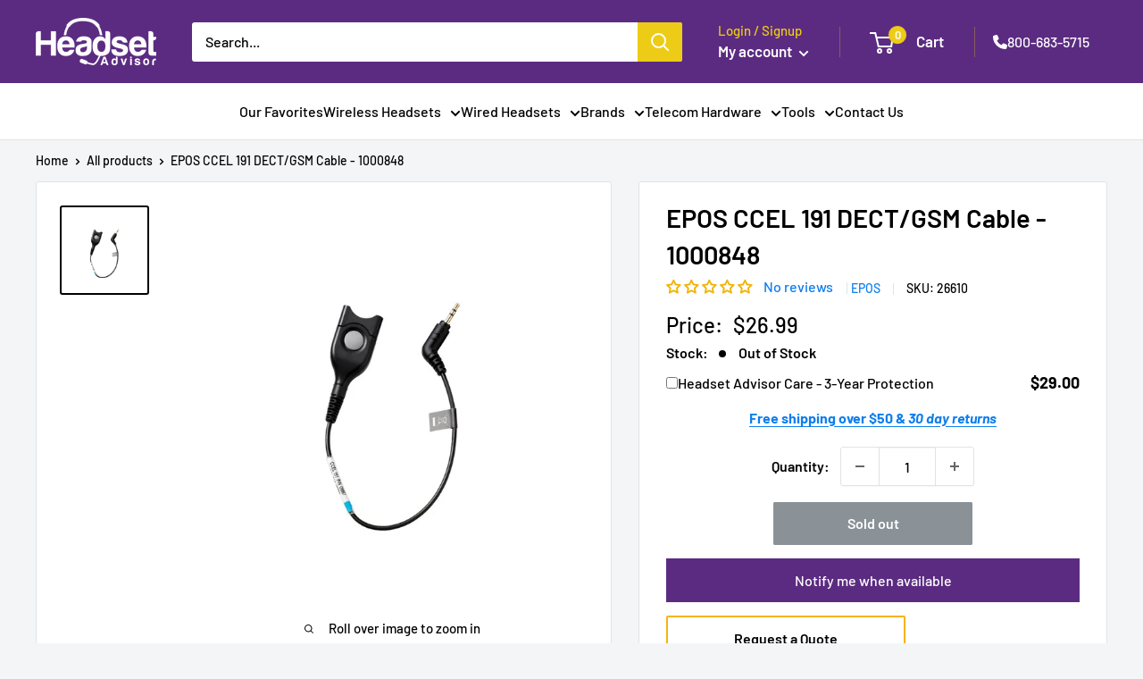

--- FILE ---
content_type: text/html; charset=utf-8
request_url: https://headsetadvisor.com/apps/reviews/products?url=https:/headsetadvisor.com/products/epos-ccel-191-dect-gsm-cable-1000848
body_size: 789
content:
 [ { "@context": "http://schema.org",  "@type": "Product",  "@id": "https://headsetadvisor.com/products/epos-ccel-191-dect-gsm-cable-1000848#product_sp_schemaplus", "mainEntityOfPage": { "@type": "WebPage", "@id": "https://headsetadvisor.com/products/epos-ccel-191-dect-gsm-cable-1000848#webpage_sp_schemaplus", "sdDatePublished": "2026-01-28T21:16-0800", "sdPublisher": { "@context": "http://schema.org", "@type": "Organization", "@id": "https://schemaplus.io", "name": "SchemaPlus App" } }, "additionalProperty": [    { "@type": "PropertyValue", "name" : "Tags", "value": [  "Accessory"  ] }   ,{"@type": "PropertyValue", "name" : "Title", "value": [  "Default Title"  ] }   ],     "brand": { "@type": "Brand", "name": "EPOS",  "url": "https://headsetadvisor.com/collections/vendors?q=EPOS"  },  "category":"Accessory", "color": "", "depth":"", "height":"", "itemCondition":"http://schema.org/NewCondition", "logo":"", "manufacturer":"", "material": "", "model":"",  "offers": { "@type": "Offer", "@id": "6819169042590",   "availability": "http://schema.org/OutOfStock",    "inventoryLevel": { "@type": "QuantitativeValue", "value": "0" },    "price" : 26.99, "priceSpecification": [ { "@type": "UnitPriceSpecification", "price": 26.99, "priceCurrency": "USD" }  ],      "priceCurrency": "USD", "description": "USD-2699-$26.99-$26.99 USD-26.99", "priceValidUntil": "2030-12-21",    "shippingDetails": [  { "@type": "OfferShippingDetails", "shippingRate": { "@type": "MonetaryAmount",    "currency": "USD" }, "shippingDestination": { "@type": "DefinedRegion", "addressCountry": [  ] }, "deliveryTime": { "@type": "ShippingDeliveryTime", "handlingTime": { "@type": "QuantitativeValue", "minValue": "", "maxValue": "", "unitCode": "DAY" }, "transitTime": { "@type": "QuantitativeValue", "minValue": "", "maxValue": "", "unitCode": "DAY" } }  }  ],   "seller": { "@type": "Organization", "name": "Headset Advisor", "@id": "https://headsetadvisor.com#organization_sp_schemaplus" } },     "productID":"6819169042590",  "productionDate":"", "purchaseDate":"", "releaseDate":"",  "review": [   ],   "sku": "26610",   "gtin12": "840064406499", "mpn": "1000848",  "weight": { "@type": "QuantitativeValue", "unitCode": "LBR", "value": "0.0" }, "width":"",    "description": "Standard bottom cable, ED to 2.5 3 pole.",  "image": [      "https:\/\/headsetadvisor.com\/cdn\/shop\/products\/epos-ccel-191-dectgsm-cable-1000848-464753.jpg?v=1762461855\u0026width=600"      ], "name": "EPOS CCEL 191 DECT\/GSM Cable - 1000848", "url": "https://headsetadvisor.com/products/epos-ccel-191-dect-gsm-cable-1000848" }      ,{ "@context": "http://schema.org", "@type": "BreadcrumbList", "name": "Headset Advisor Breadcrumbs Schema by SchemaPlus", "itemListElement": [  { "@type": "ListItem", "position": 1, "item": { "@id": "https://headsetadvisor.com/collections", "name": "Products" } }, { "@type": "ListItem", "position": 2, "item": { "@id": "https://headsetadvisor.com/collections/epos", "name": "Epos Headsets" } },  { "@type": "ListItem", "position": 3, "item": { "@id": "https://headsetadvisor.com/products/epos-ccel-191-dect-gsm-cable-1000848#breadcrumb_sp_schemaplus", "name": "EPOS CCEL 191 DECT\/GSM Cable - 1000848" } } ] }  ]

--- FILE ---
content_type: text/javascript; charset=utf-8
request_url: https://headsetadvisor.com/products/epos-ccel-191-dect-gsm-cable-1000848.js
body_size: 686
content:
{"id":6819169042590,"title":"EPOS CCEL 191 DECT\/GSM Cable - 1000848","handle":"epos-ccel-191-dect-gsm-cable-1000848","description":"\u003cp class=\"text text--light nano rich-text  rich-text--light rich-text--size-nano  text--opaque\" data-mce-fragment=\"1\"\u003eStandard bottom cable, ED to 2.5 3 pole.\u003c\/p\u003e","published_at":"2024-04-18T12:51:03-07:00","created_at":"2021-07-14T08:58:36-07:00","vendor":"EPOS","type":"Accessory","tags":["Accessory"],"price":2699,"price_min":2699,"price_max":2699,"available":false,"price_varies":false,"compare_at_price":null,"compare_at_price_min":0,"compare_at_price_max":0,"compare_at_price_varies":false,"variants":[{"id":40307857129630,"title":"Default Title","option1":"Default Title","option2":null,"option3":null,"sku":"26610","requires_shipping":true,"taxable":true,"featured_image":null,"available":false,"name":"EPOS CCEL 191 DECT\/GSM Cable - 1000848","public_title":null,"options":["Default Title"],"price":2699,"weight":0,"compare_at_price":null,"inventory_management":"shopify","barcode":"840064406499","requires_selling_plan":false,"selling_plan_allocations":[]}],"images":["\/\/cdn.shopify.com\/s\/files\/1\/0325\/4432\/5677\/products\/epos-ccel-191-dectgsm-cable-1000848-464753.jpg?v=1762461855"],"featured_image":"\/\/cdn.shopify.com\/s\/files\/1\/0325\/4432\/5677\/products\/epos-ccel-191-dectgsm-cable-1000848-464753.jpg?v=1762461855","options":[{"name":"Title","position":1,"values":["Default Title"]}],"url":"\/products\/epos-ccel-191-dect-gsm-cable-1000848","media":[{"alt":"EPOS CCEL 191 DECT\/GSM Cable - 1000848 - Headset Advisor","id":22212674748574,"position":1,"preview_image":{"aspect_ratio":1.0,"height":860,"width":860,"src":"https:\/\/cdn.shopify.com\/s\/files\/1\/0325\/4432\/5677\/products\/epos-ccel-191-dectgsm-cable-1000848-464753.jpg?v=1762461855"},"aspect_ratio":1.0,"height":860,"media_type":"image","src":"https:\/\/cdn.shopify.com\/s\/files\/1\/0325\/4432\/5677\/products\/epos-ccel-191-dectgsm-cable-1000848-464753.jpg?v=1762461855","width":860}],"requires_selling_plan":false,"selling_plan_groups":[]}

--- FILE ---
content_type: text/javascript; charset=utf-8
request_url: https://cdn.elements.amazon/elements/amazon-delivery-message/v1.0/web-component.js
body_size: 57005
content:
var Pr=Object.create;var bt=Object.defineProperty;var Dr=Object.getOwnPropertyDescriptor;var kr=Object.getOwnPropertyNames;var Nr=Object.getPrototypeOf,_r=Object.prototype.hasOwnProperty;var De=(t,e)=>()=>(e||t((e={exports:{}}).exports,e),e.exports);var Mr=(t,e,r,n)=>{if(e&&typeof e=="object"||typeof e=="function")for(let o of kr(e))!_r.call(t,o)&&o!==r&&bt(t,o,{get:()=>e[o],enumerable:!(n=Dr(e,o))||n.enumerable});return t};var ke=(t,e,r)=>(r=t!=null?Pr(Nr(t)):{},Mr(e||!t||!t.__esModule?bt(r,"default",{value:t,enumerable:!0}):r,t));var it=De(st=>{"use strict";st.parse=Ln;st.serialize=In;var xn=Object.prototype.toString,vn=Object.prototype.hasOwnProperty,Cn=/^[!#$%&'*+\-.^_`|~0-9A-Za-z]+$/,An=/^("?)[\u0021\u0023-\u002B\u002D-\u003A\u003C-\u005B\u005D-\u007E]*\1$/,Rn=/^([.]?[a-z0-9]([a-z0-9-]{0,61}[a-z0-9])?)([.][a-z0-9]([a-z0-9-]{0,61}[a-z0-9])?)*$/i,Tn=/^[\u0020-\u003A\u003D-\u007E]*$/;function Ln(t,e){if(typeof t!="string")throw new TypeError("argument str must be a string");var r={},n=t.length;if(n<2)return r;var o=e&&e.decode||On,s=0,i=0,a=0;do{if(i=t.indexOf("=",s),i===-1)break;if(a=t.indexOf(";",s),a===-1)a=n;else if(i>a){s=t.lastIndexOf(";",i-1)+1;continue}var c=Jt(t,s,i),m=Xt(t,i,c),d=t.slice(c,m);if(!vn.call(r,d)){var u=Jt(t,i+1,a),l=Xt(t,a,u);t.charCodeAt(u)===34&&t.charCodeAt(l-1)===34&&(u++,l--);var f=t.slice(u,l);r[d]=Dn(f,o)}s=a+1}while(s<n);return r}function Jt(t,e,r){do{var n=t.charCodeAt(e);if(n!==32&&n!==9)return e}while(++e<r);return r}function Xt(t,e,r){for(;e>r;){var n=t.charCodeAt(--e);if(n!==32&&n!==9)return e+1}return r}function In(t,e,r){var n=r&&r.encode||encodeURIComponent;if(typeof n!="function")throw new TypeError("option encode is invalid");if(!Cn.test(t))throw new TypeError("argument name is invalid");var o=n(e);if(!An.test(o))throw new TypeError("argument val is invalid");var s=t+"="+o;if(!r)return s;if(r.maxAge!=null){var i=Math.floor(r.maxAge);if(!isFinite(i))throw new TypeError("option maxAge is invalid");s+="; Max-Age="+i}if(r.domain){if(!Rn.test(r.domain))throw new TypeError("option domain is invalid");s+="; Domain="+r.domain}if(r.path){if(!Tn.test(r.path))throw new TypeError("option path is invalid");s+="; Path="+r.path}if(r.expires){var a=r.expires;if(!Pn(a)||isNaN(a.valueOf()))throw new TypeError("option expires is invalid");s+="; Expires="+a.toUTCString()}if(r.httpOnly&&(s+="; HttpOnly"),r.secure&&(s+="; Secure"),r.partitioned&&(s+="; Partitioned"),r.priority){var c=typeof r.priority=="string"?r.priority.toLowerCase():r.priority;switch(c){case"low":s+="; Priority=Low";break;case"medium":s+="; Priority=Medium";break;case"high":s+="; Priority=High";break;default:throw new TypeError("option priority is invalid")}}if(r.sameSite){var m=typeof r.sameSite=="string"?r.sameSite.toLowerCase():r.sameSite;switch(m){case!0:s+="; SameSite=Strict";break;case"lax":s+="; SameSite=Lax";break;case"strict":s+="; SameSite=Strict";break;case"none":s+="; SameSite=None";break;default:throw new TypeError("option sameSite is invalid")}}return s}function On(t){return t.indexOf("%")!==-1?decodeURIComponent(t):t}function Pn(t){return xn.call(t)==="[object Date]"}function Dn(t,e){try{return e(t)}catch{return t}}});var Ar=De((Ec,Cr)=>{"use strict";var v=function(t){if(t=t||{},this.Promise=t.Promise||Promise,this.queues=Object.create(null),this.domainReentrant=t.domainReentrant||!1,this.domainReentrant){if(typeof process>"u"||typeof process.domain>"u")throw new Error("Domain-reentrant locks require `process.domain` to exist. Please flip `opts.domainReentrant = false`, use a NodeJS version that still implements Domain, or install a browser polyfill.");this.domains=Object.create(null)}this.timeout=t.timeout||v.DEFAULT_TIMEOUT,this.maxOccupationTime=t.maxOccupationTime||v.DEFAULT_MAX_OCCUPATION_TIME,this.maxExecutionTime=t.maxExecutionTime||v.DEFAULT_MAX_EXECUTION_TIME,t.maxPending===1/0||Number.isInteger(t.maxPending)&&t.maxPending>=0?this.maxPending=t.maxPending:this.maxPending=v.DEFAULT_MAX_PENDING};v.DEFAULT_TIMEOUT=0;v.DEFAULT_MAX_OCCUPATION_TIME=0;v.DEFAULT_MAX_EXECUTION_TIME=0;v.DEFAULT_MAX_PENDING=1e3;v.prototype.acquire=function(t,e,r,n){if(Array.isArray(t))return this._acquireBatch(t,e,r,n);if(typeof e!="function")throw new Error("You must pass a function to execute");var o=null,s=null,i=null;typeof r!="function"&&(n=r,r=null,i=new this.Promise(function(p,b){o=p,s=b})),n=n||{};var a=!1,c=null,m=null,d=null,u=this,l=function(p,b,A){m&&(clearTimeout(m),m=null),d&&(clearTimeout(d),d=null),p&&(u.queues[t]&&u.queues[t].length===0&&delete u.queues[t],u.domainReentrant&&delete u.domains[t]),a||(i?b?s(b):o(A):typeof r=="function"&&r(b,A),a=!0),p&&u.queues[t]&&u.queues[t].length>0&&u.queues[t].shift()()},f=function(p){if(a)return l(p);c&&(clearTimeout(c),c=null),u.domainReentrant&&p&&(u.domains[t]=process.domain);var b=n.maxExecutionTime||u.maxExecutionTime;if(b&&(d=setTimeout(function(){u.queues[t]&&l(p,new Error("Maximum execution time is exceeded "+t))},b)),e.length===1){var A=!1;try{e(function(R,E){A||(A=!0,l(p,R,E))})}catch(R){A||(A=!0,l(p,R))}}else u._promiseTry(function(){return e()}).then(function(R){l(p,void 0,R)},function(R){l(p,R)})};u.domainReentrant&&process.domain&&(f=process.domain.bind(f));var P=n.maxPending||u.maxPending;if(!u.queues[t])u.queues[t]=[],f(!0);else if(u.domainReentrant&&process.domain&&process.domain===u.domains[t])f(!1);else if(u.queues[t].length>=P)l(!1,new Error("Too many pending tasks in queue "+t));else{var h=function(){f(!0)};n.skipQueue?u.queues[t].unshift(h):u.queues[t].push(h);var g=n.timeout||u.timeout;g&&(c=setTimeout(function(){c=null,l(!1,new Error("async-lock timed out in queue "+t))},g))}var y=n.maxOccupationTime||u.maxOccupationTime;if(y&&(m=setTimeout(function(){u.queues[t]&&l(!1,new Error("Maximum occupation time is exceeded in queue "+t))},y)),i)return i};v.prototype._acquireBatch=function(t,e,r,n){typeof r!="function"&&(n=r,r=null);var o=this,s=function(a,c){return function(m){o.acquire(a,c,m,n)}},i=t.reduceRight(function(a,c){return s(c,a)},e);if(typeof r=="function")i(r);else return new this.Promise(function(a,c){i.length===1?i(function(m,d){m?c(m):a(d)}):a(i())})};v.prototype.isBusy=function(t){return t?!!this.queues[t]:Object.keys(this.queues).length>0};v.prototype._promiseTry=function(t){try{return this.Promise.resolve(t())}catch(e){return this.Promise.reject(e)}};Cr.exports=v});var Tr=De((bc,Rr)=>{"use strict";Rr.exports=Ar()});var V=class extends Error{response;constructor(e,r){super(e),this.response=r}};var te=Symbol.for("ElementError"),L=class t extends Error{errorType;errorCode;errorReason;status;logLevel;elementName;suggestedAction;[te]=!0;constructor(e,r,n,o,s,i,a){super(n);let c=this.constructor.name;this.name=c&&c.length>1?c:r,this.errorCode=e,this.errorType=r,this.errorReason=n,this.logLevel=s,this.elementName=i,this.suggestedAction=a,this.status=o,Error.captureStackTrace(this,this.constructor)}toJSON(){return{errorType:this.errorType,errorCode:this.errorCode,errorReason:this.errorReason,logLevel:this.logLevel,elementName:this.elementName,suggestedAction:this.suggestedAction,status:this.status}}static fromJSON(e){return new t(e.errorCode,e.errorType,e.errorReason,e.status,e.logLevel,e.elementName,e.suggestedAction)}};var D;(function(t){t.ValidationError="ValidationError",t.AccessDeniedError="AccessDeniedError",t.ResourceNotFoundError="ResourceNotFoundError",t.ThrottlingError="ThrottlingError",t.InternalServerError="InternalServerError"})(D=D||(D={}));var k;(function(t){t.INFO="info",t.WARN="warn",t.ERROR="error"})(k=k||(k={}));var Ne="<!--$start-->",j="<!--end$-->";function re(t){function e(){return t.filter(n=>n.options.attributes).map(n=>n.options.attributes.mapTo(n.value)).flat().map(n=>[n.name,n.value])}function r(){return Object.fromEntries(t.filter(n=>!n.options.attributes&&n.value!==null&&n.value!==void 0&&n.value!==n.options.config.default).map(n=>[{name:n.name,value:n.value}]).flat().map(n=>[n.name,n.value]))}return{queryStringMap:e(),objectSettings:r()}}var Vr=1,jr=(t,e,r)=>e?.status!==429;async function St(t,e){let r=0,n=null,o=null,{maxRetries:s=Vr,retryDelay:i=500,shouldRetry:a=jr,onBeforeRetry:c,onAfterRetry:m,shouldAbortRetry:d}=e,u=async()=>{try{return await t().then(l=>(n=null,o=null,l)).finally(()=>{r>0&&m(o,n,r)})}catch(l){let f=l;if(n="response"in f?f.response:null,o=n?null:f,r+=1,f.name==="AbortError"||!a(o,n,r)||r>s)throw f;let P=typeof i=="number"?i:i(r);if(await new Promise(h=>setTimeout(h,P)),d())throw new DOMException("Retry aborted","AbortError");return c(f,n,r),u()}finally{}};return u()}var Br=(t,e,r)=>typeof t=="string"?t:e.decode(t,r);async function*xt({response:t,transformChunk:e,maxIterationsPerRead:r=1e4}){let n=t.body?.getReader();if(!n)throw new Error("Response body is null");let o=new TextDecoder,s="",i=0,a=c=>e({chunk:c,response:t,chunkIndex:i});try{for(;;){let{done:c,value:m}=await n.read();if(m&&(s+=Br(m,o,{stream:!c})),c){/^\s*$/.test(s)||(yield a(s));break}let d=0;for(;;){let u=s.indexOf(Ne);if(u===-1)break;let l=s.indexOf(j,u);if(l===-1)break;let f=s.slice(u,l+j.length);if(s=s.slice(l+j.length),yield a(f),i+=1,d+=1,d>=r)break}}}finally{n.releaseLock()}}var Kr=t=>{if(t.src){let e=document.createElement("script");e.src=t.src,document.head.appendChild(e)}},vt=(t,e)=>{let r=[];return t.forEach(n=>{if(n.src){if(n.getAttribute("type")=="module"){import(n.src).then(o=>{o.mount&&r.push(o.mount(e))});return}Kr(n)}}),r};var ne="v1.0";if(!import.meta)throw new Error("This script must be executed as an ESM module");var _e="elements:refreshing",oe="elements:fetchError",Me="elements:fetchRetrying",Ue="elements:fetchRetried",Fe="elements:fetchComplete",Gr="elements:connected",Wr="elements:disconnected",$e="elements:rendered",ze="elements:attribute-changed",qe="elements:setting-changed",B=class t extends HTMLElement{fetcher;$shadowRoot;abortController;domScripts=[];template;isInitialized=!1;refreshScheduled=!1;latestFetchId=0;options;settingsValues={};_logger;pluginDisconnectHandlers=[];elementInstanceIndex=0;static instanceCount={};constructor(e,r){super(),this.fetcher=r,this.$shadowRoot=this.attachShadow({mode:e.shadowMode||"closed"}),this._logger=e.logger||console,this.options=Object.freeze(e),this.template=document.createElement("template"),t.instanceCount[this.options.tagName]??=0}set logger(e){this._logger=e}getSettings(){return Object.entries(this.options.schema||{}).map(([r,n])=>({name:r,value:this.getSetting(r),options:n}))}getModifiedSettings(){return this.getSettings().filter(e=>e.name in this.settingsValues&&!this.isEventHandlerAttribute(e.name))}get eventMappings(){return{onError:e=>this.onFetchError(e)}}isEventHandlerAttribute(e){return e in this.eventMappings}getSetting(e){if(!this.options.schema||!this.options.schema[e])return;let r=this.options.schema[e];return this.settingsValues[e]??r.config.default}setSetting(e,r){if(!this.options.schema||!this.options.schema[e])return;let n=this.settingsValues[e],o=r;if(typeof n!="object"&&n===o)return;let s=new CustomEvent(qe,{composed:!1,bubbles:!0,detail:{name:e,oldValue:n,newValue:o}});this.$shadowRoot.dispatchEvent(s),this.settingsValues[e]=r,this.isInitialized&&this.refresh()}get tagName(){return this.options.tagName}get version(){return this.options.version??ne}connectedCallback(){if(this.options.singleton&&t.instanceCount[this.options.tagName]>0)return;t.instanceCount[this.options.tagName]++,this.elementInstanceIndex=t.instanceCount[this.options.tagName],this.pluginDisconnectHandlers=(this.options.plugins||[]).map(r=>r.onConnected?.(this)).filter(r=>r!=null),this.bindAttributeEventHandlers();let{initialHTML:e}=this.options;e&&(this.$shadowRoot.innerHTML=typeof e=="string"?e:e(this)),this.isInitialized=!0,this.$shadowRoot.dispatchEvent(new CustomEvent(Gr,{composed:!1,bubbles:!0})),this.refresh()}disconnectedCallback(){this.options.singleton&&this.elementInstanceIndex!==1||(t.instanceCount[this.options.tagName]--,this.pluginDisconnectHandlers.map(e=>{e()}),this.$shadowRoot.dispatchEvent(new CustomEvent(Wr,{composed:!1,bubbles:!0})))}attributeChangedCallback(e,r,n){if(this.options.singleton&&this.elementInstanceIndex!==1)return;let o=new CustomEvent(ze,{composed:!1,bubbles:!0,detail:{name:e,oldValue:r,newValue:n}});this.$shadowRoot.dispatchEvent(o);let s=Object.entries(this.options.schema).find(([i,a])=>a.attributes&&a.attributes.names.indexOf(e)>=0);if(s&&s[1].attributes?.mapFrom){let i=s[1].attributes.mapFrom(e,n,this.settingsValues[s[0]]);this.setSetting(s[0],i)}}refresh(){this.refreshScheduled||(this.refreshScheduled=!0,queueMicrotask(()=>{this.refreshScheduled=!1,this.latestFetchId++,this.startFetch()}))}startFetch(){let e=this.latestFetchId;St(()=>this.fetchHtml(),{...this.options.fetchOptions,shouldAbortRetry:()=>this.latestFetchId!==e,onBeforeRetry:(r,n,o)=>{let s=new CustomEvent(Me,{composed:!1,bubbles:!0,detail:{error:r,response:n,attempt:o}});this.$shadowRoot.dispatchEvent(s)},onAfterRetry:(r,n,o)=>{let s=new CustomEvent(Ue,{composed:!1,bubbles:!0,detail:{error:r,response:n,attempt:o}});this.$shadowRoot.dispatchEvent(s)}}).catch(r=>{if(r.name==="AbortError")return;let n="<!-- There was an error rendering this component -->";console.error("Error rendering component:",r),this.render(n)})}async fetchHtml(){this.abortController&&this.abortController.abort();let{abortController:e,generator:r}=this.fetcher.fetch(this.instrumentedFetch,this.getModifiedSettings());this.abortController=e;try{for await(let n of await r)this.render(n)}catch(n){throw n[te]&&this.$shadowRoot.dispatchEvent(new CustomEvent(oe,{composed:!1,bubbles:!0,detail:{url:n.fetchUrl,fetchOptions:n.fetchOptions,error:n,status:n.status,responseHeaders:n.responseHeaders}})),n}}instrumentedFetch=async(e,r)=>{let n=new CustomEvent(_e,{composed:!1,bubbles:!0,detail:{url:e,fetchOptions:r}});this.$shadowRoot.dispatchEvent(n);let o,s=Date.now(),i;try{i=await fetch(e.toString(),r);let a=Date.now();o=i.status;let c=new CustomEvent(Fe,{composed:!1,bubbles:!0,detail:{duration:a-s,endTime:a,responseHeaders:i.headers}});if(this.$shadowRoot.dispatchEvent(c),!i.ok)throw new V(`Fetch error. Status: ${i.status}`,i);return i}catch(a){if(a.name==="AbortError")throw a;let c;if(a instanceof V)try{a.response.headers.get("content-type")?.includes("application/json")&&(c=await a.response.json())}catch(d){this._logger?.warn("Failed to parse error response as JSON:",d)}this._logger?.error(`[ElementsWebComponent.fetch]: Error fetching, options: ${JSON.stringify(r)}, error:`,a);let m=new CustomEvent(oe,{composed:!1,bubbles:!0,detail:{url:e||a.fetchUrl,fetchOptions:r||a.fetchOptions,error:c||a,status:o||a.originalResult?.statusCode||a.originalResult?.status,responseHeaders:i?.headers}});throw this.$shadowRoot.dispatchEvent(m),a}};render(e){let r=this.$shadowRoot,n=Date.now(),s=typeof e=="string"?{template:e,data:void 0}:{template:e.html,data:e.data};this.template.innerHTML=s.template,this.domScripts.forEach(l=>{l&&l()}),this.domScripts=[];let i=this.template.content.cloneNode(!0);r.innerHTML="";let a=this.options.hostDefaultStyle??"inline-block";if(a!=="disabled"){let l=document.createElement("style");l.innerHTML=`:host { display: ${a}; all: initial;}`,r.appendChild(l)}r.appendChild(i);let c=r.querySelectorAll("script"),m=vt(c,r);this.domScripts.push(...m);let d=Date.now(),u=new CustomEvent($e,{composed:!1,bubbles:!0,detail:{duration:d-n,endTime:d,shadowRoot:r,data:s.data}});setTimeout(()=>{this.$shadowRoot.dispatchEvent(u)},1)}onFetching(e){return this.$shadowRoot.addEventListener(_e,e),()=>this.$shadowRoot.removeEventListener(_e,e)}onFetched(e){return this.$shadowRoot.addEventListener(Fe,e),()=>this.$shadowRoot.removeEventListener(Fe,e)}onRendered(e){return this.$shadowRoot.addEventListener($e,e),()=>this.$shadowRoot.removeEventListener($e,e)}onFetchError(e){return this.$shadowRoot.addEventListener(oe,e),()=>this.$shadowRoot.removeEventListener(oe,e)}onFetchRetrying(e){return this.$shadowRoot.addEventListener(Me,e),()=>this.$shadowRoot.removeEventListener(Me,e)}onFetchRetried(e){return this.$shadowRoot.addEventListener(Ue,e),()=>this.$shadowRoot.removeEventListener(Ue,e)}onAttributeChanged(e){return this.$shadowRoot.addEventListener(ze,e),()=>this.$shadowRoot.removeEventListener(ze,e)}onSettingChanged(e){return this.$shadowRoot.addEventListener(qe,e),()=>this.$shadowRoot.removeEventListener(qe,e)}bindAttributeEventHandlers(){Object.entries(this.eventMappings).forEach(([e,r])=>{let n=this.getAttribute(e);n&&typeof window[n]=="function"&&r(window[n])})}};var Ct="https://order.buywithprime.amazon.com/static/storefront-host/clickstream.browser.js",At="clickstream:error";var He=class{withPublisher(){}event(){return this}with(){return this}track(){}setPersistence(){return this}setPersistentProperty(){return this}on(){return this}},Rt=async()=>typeof window>"u"||typeof process<"u"?{createClickstream:async()=>new He}:import(Ct);function Tt(t){return document.cookie.split("; ").find(r=>r.startsWith(t+"="))?.split("=")[1]}function Lt(t,e,r){let n=new Date;n.setTime(n.getTime()+r*24*60*60*1e3);let o="expires="+n.toUTCString();document.cookie=t+"="+e+"; "+o+"; path=/"}var w=[];for(se=0;se<256;++se)w.push((se+256).toString(16).slice(1));var se;function It(t,e=0){return(w[t[e+0]]+w[t[e+1]]+w[t[e+2]]+w[t[e+3]]+"-"+w[t[e+4]]+w[t[e+5]]+"-"+w[t[e+6]]+w[t[e+7]]+"-"+w[t[e+8]]+w[t[e+9]]+"-"+w[t[e+10]]+w[t[e+11]]+w[t[e+12]]+w[t[e+13]]+w[t[e+14]]+w[t[e+15]]).toLowerCase()}var ie,Jr=new Uint8Array(16);function Ve(){if(!ie&&(ie=typeof crypto<"u"&&crypto.getRandomValues&&crypto.getRandomValues.bind(crypto),!ie))throw new Error("crypto.getRandomValues() not supported. See https://github.com/uuidjs/uuid#getrandomvalues-not-supported");return ie(Jr)}var Xr=typeof crypto<"u"&&crypto.randomUUID&&crypto.randomUUID.bind(crypto),je={randomUUID:Xr};function Yr(t,e,r){if(je.randomUUID&&!e&&!t)return je.randomUUID();t=t||{};var n=t.random||(t.rng||Ve)();if(n[6]=n[6]&15|64,n[8]=n[8]&63|128,e){r=r||0;for(var o=0;o<16;++o)e[r+o]=n[o];return e}return It(n)}var Be=Yr;function Ot(t){let e=Tt("ubid_ovr");e||(e=Be()),e&&(t.setPersistence(!0),t.setPersistentProperty("ubid",e),Lt("ubid_ovr",e,365))}var Qr=(t,e)=>{let r={errorName:e.error_metric_name,errorValue:e.error_metric_value,pathname:window.location.pathname,userAgent:navigator.userAgent||""};t.error(`${At} ${JSON.stringify(r)}`)},Pt=new Map,Dt=async({logger:t,clickstreamTenantArn:e,clickStreamTenantArn:r,applicationId:n,schemaName:o="store-front-schema",setUbid:s=!1,disableCaching:i})=>{let a=r??e,{createClickstream:c}=await Rt(),m=async()=>{let l=await c(a,n,o);return l.on("error",f=>{Qr(t,f)}),s&&Ot(l),l};if(i)return m();let d=JSON.stringify({tenantArn:a,applicationId:n,schemaName:o,setUbid:s}),u=Pt.get(d);return u||(u=m(),Pt.set(d,u)),u};function Zr(t){let e=t.getElementById("context");if(!e?.textContent)return;let r=JSON.parse(e.textContent);return r.ClickstreamTenant||r.clickStreamTenantArn}var kt=t=>new Ke(t),Ke=class{options;name="ClickstreamPlugin";elementOptions;constructor(e){this.options=e}configure(e){return this.elementOptions=e,e}getSkuOrIdFromTarget(e){return e.getAttribute("product-sku")||e.getAttribute("product-id")||e.getAttribute("product-external-id")||e.getAttribute("product-amazon-sku")}getTrackerDimensions(e,r){let{schemaName:n,project_id:o}=this.options,s={project_id:o,...e&&{product_sku:e}};if(n==="exs-elements-schema"){let{elementTagName:a,elementVersion:c,elementId:m}=this.options,d=m||e;return{...s,...d&&{element_id:d},...c&&{element_version:c},...a&&{element_tag_name:a}}}let i=this.options.widget_version??r;return{...s,...i&&{widget_version:i},...e&&{widget_id:e}}}onConnected(e){let r=this.elementOptions?.logger||console,n=[],o=s=>{let i=this.getSkuOrIdFromTarget(e),a=this.options.onRenderedEventName||"widget-load",c=this.getTrackerDimensions(i,e.tagName),d=(this.options.resolveClickStreamTenantArn||Zr)(s.detail.shadowRoot);if(!d){r.error("ClickstreamTenantArn is could not be resolved from shadow root DOM");return}Dt({schemaName:this.options.schemaName,applicationId:this.options.applicationId,clickStreamTenantArn:d,logger:r,setUbid:!0}).then(u=>{u?.event(a).with(c).track()})};return n.push(e.onRendered(o)),()=>{n.forEach(s=>s())}}};var ae=class t{name="GroupRefreshElementPlugin";static elements=[];shouldIncludeElement;constructor(e){this.shouldIncludeElement=e||(()=>!0)}onConnected(e){return this.shouldIncludeElement(e.getSettings())&&(t.elements.push(e),t.elements.forEach(r=>{r!=e&&r.refresh()}),e.onSettingChanged(()=>{t.elements.forEach(r=>{r!=e&&r.refresh()})})),()=>{t.elements=t.elements.filter(r=>r!=e),t.elements.forEach(r=>{r!=e&&r.refresh()})}}};var K;(function(t){t[t.stub=0]="stub"})(K||(K={}));var ce=()=>{},Ge=class t{static createMetricsLogger(){return new t}async flush(){}setProperty(){}putDimensions(){}setDimensions(){}putMetric(){}setTimestamp(){}new(){}},We=class t{create(e,r){return{...console,child:(n,o)=>new t().create(n,o)}}},Je={CTI:K,Unit:K,StandardMetricTypes:K,createExsLogger:()=>new We,createLogger:()=>({log:ce,warn:ce,error:ce}),createMetricsLogger:()=>new Ge,enableLocalHostLogging:ce,safeStringify:JSON.stringify};var le=async()=>typeof window>"u"||typeof process<"u"?(console.warn("@amzn/exs-client-logging is for client side logging, do not use it in node env."),console.log({LoggerModuleStub:Je}),Je):import("https://order.buywithprime.amazon.com/static/storefront-host/logger.browser.js");var U=class t{flusher;record={properties:{},dimensions:[]};constructor(e,r={}){this.flusher=e,this.record.properties=r}async flush(){return this.flusher(this.record)}setNamespace(){throw new Error("Cannot set Namespace, namespace is configure via the CTI in the constructor")}setProperty(e,r){return this.record.properties[e]=r,this}putDimensions(e){return this.record.dimensions.push(e),this}setDimensions(...e){return this.record.dimensions=e,this}putMetric(e,r,n){return this.record.metric={key:e,value:r,unit:n},this}setTimestamp(e){return this.record.timestamp=e,this}new(e){return new t(this.flusher,e)}};var ue=class t extends U{constructor(e){super(t.flushImplementation(e))}static flushImplementation(e){return async r=>{let n=await e.then(o=>o.new());return Object.entries(r.properties).forEach(([o,s])=>n.setProperty(o,s)),n.setDimensions(...r.dimensions),r.metric&&n.putMetric(r.metric.key,r.metric.value,r.metric.unit),r.timestamp&&n.setTimestamp(r.timestamp),n.flush()}}};var de=class t extends U{constructor(e={}){super(t.flushImplementation,e)}static async flushImplementation(e){console.log(e.metric,e.properties,e.dimensions,e.timestamp)}};var me=class{logger;constructor(e){this.logger=e}create(e,r){return new Xe(this.logger.then(n=>n.create(e,r)))}},Xe=class t{logger;constructor(e){this.logger=e}info(e,...r){this.logger.then(n=>n.info(e,...r))}warn(e,...r){this.logger.then(n=>n.warn(e,...r))}error(e,...r){this.logger.then(n=>n.error(e,...r))}debug(e,...r){this.logger.then(n=>n.debug(e,...r))}child(e,r){return new t(this.logger.then(n=>n.child(e,r)))}};var he=class{create(e,r){return new Ye({...r,name:e})}},Ye=class t{context;constructor(e){this.context=e}info(e,...r){console.info(e,r,this.context)}warn(e,...r){console.warn(e,r,this.context)}error(e,...r){console.error(e,r,this.context)}debug(e,...r){console.debug(e,r,this.context)}child(e,r){return new t({...r,name:e})}};var x;(function(t){t.CumulativeLayoutShift="CumulativeLayoutShift",t.LargestContentfulPaint="LargestContentfulPaint",t.FirstInputDelay="FirstInputDelay",t.InteractionToNextPaint="InteractionToNextPaint",t.FirstContentfulPaint="FirstContentfulPaint",t.TimeToFirstByte="TimeToFirstByte",t.RequestCount="RequestCount",t.RequestStatus="RequestStatus",t.RequestLatency="RequestLatency",t.RequestError="RequestError",t.TemplateRequestCount="TemplateRequestCount",t.TemplateRequestStatus="TemplateRequestStatus",t.TemplateRequestLatency="TemplateRequestLatency",t.TemplateRequestError="TemplateRequestError",t.LoadCount="LoadCount",t.LoadError="LoadError",t.LoadLatency="LoadLatency",t.RenderCount="RenderCount",t.RenderError="RenderError",t.RenderLatency="RenderLatency",t.UserPerceivedLatency="UserPerceivedLatency",t.InteractionCount="InteractionCount",t.InteractionError="InteractionError",t.InteractionLatency="InteractionLatency",t.ImpressionCount="ImpressionCount",t.ImpressionError="ImpressionError",t.ImpressionLatency="ImpressionLatency",t.JSCallCount="JSCallCount",t.JSCallError="JSCallError"})(x||(x={}));var S;(function(t){t.Seconds="Seconds",t.Microseconds="Microseconds",t.Milliseconds="Milliseconds",t.Bytes="Bytes",t.Kilobytes="Kilobytes",t.Megabytes="Megabytes",t.Gigabytes="Gigabytes",t.Terabytes="Terabytes",t.Bits="Bits",t.Kilobits="Kilobits",t.Megabits="Megabits",t.Gigabits="Gigabits",t.Terabits="Terabits",t.Percent="Percent",t.Count="Count",t.BytesPerSecond="Bytes/Second",t.KilobytesPerSecond="Kilobytes/Second",t.MegabytesPerSecond="Megabytes/Second",t.GigabytesPerSecond="Gigabytes/Second",t.TerabytesPerSecond="Terabytes/Second",t.BitsPerSecond="Bits/Second",t.KilobitsPerSecond="Kilobits/Second",t.MegabitsPerSecond="Megabits/Second",t.GigabitsPerSecond="Gigabits/Second",t.TerabitsPerSecond="Terabits/Second",t.CountPerSecond="Count/Second",t.None="None"})(S||(S={}));var Qe=!1;function Nt(){Qe=!0}function fe(t,e){if(Qe)return new he;let r=le().then(n=>n.createExsLogger(n.CTI[t],e));return new me(r)}function pe(t){let e=le().then(r=>r.createMetricsLogger(r.CTI[t]));return Qe?new de:new ue(e)}function _t(){le().then(t=>t.enableLocalHostLogging())}var F=()=>import.meta.url;var rn=t=>{try{return performance.getEntriesByType("resource").find(n=>n.name===t)?.serverTiming}catch{return null}},Mt=(t=F())=>{let e=rn(t),r=null,n=null;if(e){let o=s=>{let i=e.find(a=>a.name===s);return i?i.description:null};r=o("cdn-rid"),n=o("tux-rid")}return{"cdn-rid":r,"tux-rid":n}},ge=t=>t?{"cdn-rid":t.get("x-amz-cf-id"),"tux-rid":t.get("x-tuxedo-id")}:null;var Ut=(t,e={})=>new Ze(t,e),Ze=class{cti;name="LumberjackPlugin";logFactory;logger;metrics;properties;dimensions;constructor(e,{consoleOnlyLogging:r,localHostLogging:n,properties:o,dimensions:s}={}){this.cti=e,r&&Nt(),n&&_t(),this.logFactory=fe(this.cti),this.metrics=pe(this.cti),this.properties=o||{},this.dimensions=s||[]}configure(e){return this.logger=this.logFactory.create(e.tagName),{...e,logger:this.logger}}onConnected(e){let r=Date.now(),n=Mt(),o=typeof this.properties=="function"?this.properties(e):this.properties;this.logger&&(e.logger=this.logger.child(e.tagName,o));let s=(h,g)=>{let y=this.dimensions.length?this.dimensions:[{}];return h.setDimensions(...y,...y.map(p=>({...p,...g}))),h},i=()=>{let h=this.metrics.new();return h.setProperty("WebComponentTraceIds",n),Object.entries(o).forEach(([g,y])=>{h.setProperty(g,y)}),this.dimensions.length>0&&h.setDimensions(...this.dimensions),h.setTimestamp(Date.now()),h};i().putMetric(x.RequestCount,1,S.Count).flush().catch(console.error);let a=performance.getEntriesByName(import.meta.url,"resource");if(a.length>0){let h=a[0];i().putMetric(x.LoadLatency,h.responseEnd-h.fetchStart,S.Milliseconds).flush().catch(console.error)}let c=[];function m(h){r=Date.now()}c.push(e.onSettingChanged(m));function d(h){i().putMetric(x.TemplateRequestCount,1,S.Count).flush().catch(console.error)}c.push(e.onFetching(d));function u(h){let g=h?.detail?.endTime,y=g||Date.now(),p=Math.max(0,y-r),b=ge(h.detail.responseHeaders);i().setProperty("TraceIds",b).putMetric(x.RequestLatency,p,S.Milliseconds).flush().catch(console.error),i().setProperty("TraceIds",b).putMetric(x.TemplateRequestLatency,h.detail.duration,S.Milliseconds).flush().catch(console.error),s(i(),{code:"2XX"}).setProperty("TraceIds",b).putMetric(x.TemplateRequestStatus,1,S.Count).flush().catch(console.error)}c.push(e.onFetched(u));function l(h){let g=h.detail.status?`${h.detail.status.toString().substring(0,1)}XX`:"000",y=ge(h.detail.responseHeaders);s(i(),{code:g}).setProperty("TraceIds",y).putMetric(x.TemplateRequestStatus,1,S.Count).flush().catch(console.error),i().setProperty("Error",h.detail.error).setProperty("TraceIds",y).putMetric(x.TemplateRequestError,1,S.Count).flush().catch(console.error)}c.push(e.onFetchError(l));function f(h){let g=h.detail.response?.status,y=ge(h.detail.response?.headers);i().setProperty("Status",g).setProperty("TraceIds",y).putMetric("TemplateRequestRetryCount",1,S.Count).flush().catch(console.error)}c.push(e.onFetchRetrying(f));function P(h){let g=h?.detail?.endTime,y=g||Date.now(),p=Math.max(0,y-r);i().putMetric(x.RenderLatency,p,S.Milliseconds).flush().catch(console.error)}return c.push(e.onRendered(P)),()=>{c.forEach(h=>h())}}};var Ft=()=>new et,et=class{name="TargetIdPlugin";constructor(){}configure(e){let r={type:"text",label:"Target Id",config:{default:null}},n=e.bulk?.enabled&&(!e.bulk.splitOnSettings||e.bulk.splitOnSettings.indexOf("targetId")<0);return{...e,bulk:n?{...e.bulk,splitOnSettings:[...e.bulk.splitOnSettings||[],"targetId"]}:e.bulk,schema:{...e.schema,targetId:r}}}onConnected(e){let r=document.querySelector(`script[src='${import.meta.url}']`),n=e.getAttribute("targetId")||r?.getAttribute("data-target-id")||window?.amazonElements?.targetId;return n?(e.setSetting("targetId",n),()=>{}):(console.error("WARNING: Target Id could not be resolved from script tag or global config"),()=>{})}};function $(t){return t.replace(/([a-z0-9]|(?=[A-Z]))([A-Z])/g,"$1-$2").toLowerCase()}function I(t){return t!=null}function nn(t,e){if(!I(e))return;let r=t;if(!r?.config?.options)return;let n=r.config.options.map(o=>o.value).find(o=>o.toString()==e);return I(n)?n:void 0}function on(t,e){let r=t;if(!I(e))return;let n=parseFloat(e);if(!isNaN(n)&&!(I(r.config.max)&&n>r.config.max)&&!(I(r.config.min)&&n<r.config.min)&&!(r.config.step&&n/r.config.step%1!==0))return n}function sn(t){if(I(t)&&!(t[0]!="#"||t.length!=4&&t.length!=7)&&/^#([0-9a-fA-F]{3}|[0-9a-fA-F]{6})$/.test(t))return t}function an(t){let e=I(t)?t:void 0;if(e){if(e.toLowerCase()==="false")return!1;if(e.toLowerCase()==="true")return!0}}function cn(t){return I(t)?t:void 0}function z(t,e){switch(t.type){case"select":case"radio":case"checkbox-group":case"toggle-group":return nn(t,e);case"checkbox":case"toggle":return an(e);case"color":return sn(e);case"number":return on(t,e);case"rte":case"text":case"textarea":case"url":default:return cn(e)}}var ln=new Map([["radio",!0],["select",!0],["checkbox",!0],["toggle",!0],["color",!0],["number",!0],["rte",!0],["text",!0],["textarea",!0],["url",!0]]);function un(t,e){return r=>{let n=z(e,r?.toString());return I(n)?[{name:t,value:n.toString()}]:[]}}function dn(t){return(e,r)=>z(t,r)}function $t(t,e){if(!ln.has(e.type))return e;let r=$(t);return{...e,attributes:{names:[r],mapTo:un(r,e),mapFrom:dn(e)}}}function zt(t,e){return e.type!=="font"?e:{...e,attributes:mn(t,e)}}function mn(t,e){let n=e.config.capture||["size","weight"],o=n.indexOf("size")>=0,s=n.indexOf("weight")>=0,i=$(t);return{names:n.concat(["vendor","family"]).map(a=>`${i}-${a}`),mapTo:a=>{let c=a,m=[];return c.vendor&&m.push({name:`${i}-vendor`,value:c.vendor.toString()}),c.family&&m.push({name:`${i}-family`,value:c.family.toString()}),o&&c.size!==null&&c.size!==void 0&&m.push({name:`${i}-size`,value:c.size.toString()}),s&&c.weight!==null&&c.weight!==void 0&&m.push({name:`${i}-weight`,value:c.weight.toString()}),m},mapFrom:(a,c,m)=>{let d=typeof m=="object"?{...m}:{};return a===`${i}-vendor`&&(d.vendor=c),a===`${i}-family`&&(d.family=c),o&&a===`${i}-size`&&(d.size=parseInt(c,10)),s&&a===`${i}-weight`&&(d.weight=parseInt(c,10)),d}}}var hn=new Map([["checkbox-group",!0],["product",!0],["toggle-group",!0],["reference",!0]]);function fn(t,e){return r=>{let n=r&&r.toString().split(",").map(o=>z(e,o)).filter(o=>o&&o!=e.config.default);return n&&n!==e.config?.default?[{name:t,value:n.toString()}]:[]}}function pn(t){return(e,r)=>{let n=r?.split(",").map(o=>z(t,o)).filter(o=>o);return n&&n.length>0&&n||void 0}}function qt(t,e){if(!hn.has(e.type))return e;let r=$(t);return{...e,attributes:{names:[r],mapTo:fn(r,e),mapFrom:pn(e)}}}var gn=()=>new tt,tt=class{name="ExsSchemaPlugin";constructor(){}configure(e){let r=Object.fromEntries(Object.entries(e.schema).map(([n,o])=>{let s=$t(n,o);return s=zt(n,s),s=qt(n,s),[n,s]}));return{...e,schema:r}}},Ht=gn;function Vt(t){let e=wn(t),r=[];return t.pluginOptions?.targetId!==!1&&r.push(Ft()),t.pluginOptions?.exsSchema!==!1&&r.push(Ht()),e.plugins&&r.push(...e.plugins),e.plugins=r,r.reduce((o,s)=>s.configure&&s.configure(o)||o,e)}function yn(t){let e=t.pathname.split("/");return e.length==5&&e[1].toLowerCase()==="elements"&&e[4].toLowerCase()==="web-component.js"&&e[3]||void 0}function wn(t){let e=En(t.schema||{}),r=new URL(F()),n=t.version??yn(r)??ne,o=t.alias??n;return{...t,schema:e,version:n,renderPath:`/elements/${t.tagName}/${o}`}}function En(t){return Object.fromEntries(Object.entries(t).filter(([,e])=>typeof e=="object"))}var ye=class{fetchUrl;constructor(e){this.fetchUrl=e}fetch(e,r){let{queryStringMap:n,objectSettings:o}=re(r),s=Object.keys(o).length>0,i=Object.keys(n).length>0,a=`${this.fetchUrl}${i?"?":""}${new URLSearchParams(n).toString()}`,c=new AbortController,{url:m,options:d}={url:new URL(a),options:{method:s?"POST":void 0,body:s?JSON.stringify(o):void 0,signal:c.signal}};return{abortController:c,generator:e(m,d).then(u=>xt({response:u,transformChunk:({chunk:l,response:f})=>f.headers.get("content-type")!=="text/json"?l:JSON.parse(l)[0]}))}}};function jt(t){async function*e(){yield t}return e()}var bn=["bp-1e719710-061b-48d0-8f8e-75da204127f4","bp-acb8dc3f-72ea-4008-8b67-dbf3c6250832","bp-2d340a5a-9ff2-4a5c-a9dd-3abc2dcf8297","bp-61b8d669-c328-499a-9f19-75f008d5f35d","skc37ph4v4","pp8z5n0lae","bp-4b7ea2b5-d4fa-4eb9-8991-989169f71a16","bp-125ab293-f219-457b-ae80-d2e93755452e"],rt=class{fetchUrl;splitOnSettings;maxBatchSize;fetchers=new Map;constructor(e,r=[],n=50){this.fetchUrl=e,this.splitOnSettings=r,this.maxBatchSize=n}fetch(e,r){let n=[];for(let s of this.splitOnSettings){let i=r.find(a=>a.name===s)?.value;i!=null&&n.push([s,i.toString()])}let o=JSON.stringify(n);if(!this.fetchers.get(o)){let s=`${this.fetchUrl.pathname}?${new URLSearchParams(n).toString()}`;this.fetchers.set(o,new nt(new URL(s,this.fetchUrl),this.maxBatchSize))}return this.fetchers.get(o).fetch(e,r)}},nt=class{fetchUrl;maxBatchSize;fetchTimeout;parameterList=[];constructor(e,r){this.fetchUrl=e,this.maxBatchSize=r}hasError(e){return e&&typeof e=="object"&&"error"in e}fetch(e,r){let n=r.find(a=>a.name==="targetId");n?.value&&bn.includes(n.value.toString())&&(this.maxBatchSize=5);let s=new AbortController,i=new Promise((a,c)=>{let{queryStringMap:m,objectSettings:d}=re(r),u={attributes:Object.fromEntries(m),settings:d};this.parameterList.push({payload:u,abortController:s,resolve:a,reject:c}),s.signal.addEventListener("abort",()=>{let l=new Error("Aborted");l.name="AbortError",c(l)}),this.fetchTimeout&&clearTimeout(this.fetchTimeout),this.fetchTimeout=setTimeout(async()=>{let l=this.parameterList;this.parameterList=[];let f=l.length,P=Math.ceil(f/this.maxBatchSize);for(let h=0;h<P;h++){let g=h*this.maxBatchSize,y=g+this.maxBatchSize,p=l.slice(g,y),b=JSON.stringify(p.map(({payload:E})=>E)),A=new URL(`${this.fetchUrl}`),R={method:"POST",body:b};e(A,R).then(E=>{if(!E.ok&&E.status!==207)throw new Error(`Bulk render request failed with status ${E.status}`);return E.json()}).then(E=>{for(let T=0;T<E.length;T++)if(!p[T].abortController.signal.aborted){let Pe=E[T];if(this.hasError(Pe)){let ee=L.fromJSON(Pe.error);ee.fetchUrl=A,ee.fetchOptions=R,ee.responseHeaders=void 0,p[T].reject(ee)}else p[T].resolve(Pe)}}).catch(E=>{for(let T=0;T<p.length;T++)p[T].abortController.signal.aborted||(E.fetchUrl=A,E.fetchOptions=R,p[T].reject(E))})}},20)});return{abortController:s,generator:i.then(a=>jt(typeof a=="string"?{html:a,settings:{}}:a))}}},Bt=rt;function Kt(t,e,r){let n=new URL(t);return n.pathname=n.pathname.replace(e,r),n}var Gt=t=>{let e=Vt(t),r=new URL(F()),n=new URL(r);n.pathname=n.pathname.replace(/(\/elements\/)([^\/]+)/,`$1${t.tagName}`),n.search="",n.hash="";let o=Kt(n,/\/web-component\.js$/,"/render-bulk"),s=Kt(n,/\/web-component\.js$/,"/render"),i=e.bulk?.enabled?new Bt(o,e.bulk.splitOnSettings,e.bulk.max):new ye(s);return class extends B{constructor(){super({...e,renderPath:e.renderPath},i)}static get schema(){return e.schema}static get observedAttributes(){return Object.entries(e.schema).map(([m,d])=>d.attributes?.names||[]).flat()}}},ot=t=>{let e=Gt(t);if(!customElements.get(t.tagName))try{customElements.define(t.tagName,e)}catch{customElements.define(t.tagName,class extends e{})}return e};var Wt={$schema:"https://cdn.us-east-1.prod.moon.dubai.aws.dev/wPjwkduJWkX3/PP8ofMnZY5LC/latest/schemas/settings-schema.json/index.json",display:{type:"text",label:"Delivery Message",config:{default:null}},productSku:{label:"Product selection placeholder",type:"text",config:{default:null,labelStyle:"floating",placeholder:"placeholder"}},productId:{label:"Product selection placeholder",type:"text",config:{default:null,labelStyle:"floating",placeholder:"placeholder"}},productExternalId:{label:"Product selection placeholder",type:"text",config:{default:null,labelStyle:"floating",placeholder:"placeholder"}},productAmazonSku:{label:"Product selection placeholder",type:"text",config:{default:null,labelStyle:"floating",placeholder:"placeholder"}},productMarketplaceId:{label:"Product selection placeholder",type:"text",config:{default:null,labelStyle:"floating",placeholder:"placeholder"}},orderId:{type:"text",label:"Display a delivery promise from an order",config:{default:null,labelStyle:"floating",placeholder:"placeholder"}},messageType:{label:"Delivery Message Display Type",type:"radio",config:{default:"delivery-estimate",options:[{label:"None",value:"none"},{label:"Options Available",value:"options-available"},{label:"Delivery Estimate",value:"delivery-estimate"},{label:"Delivery Estimate with Returns",value:"delivery-estimate-with-returns"}]}},font:{type:"font",label:"Delivery Message font settings",config:{default:{size:16,weight:400,vendor:"system",family:"Amazon Ember, sans-serif"}}},colorMode:{label:"Delivery Message background",type:"radio",config:{default:"light",options:[{label:"Light",value:"light"},{label:"Dark",value:"dark"}]}},fontSizeBase:{type:"number",label:"Delivery Message font base size",config:{default:14,min:12,max:18,help:{body:"The font base size sets the element rem size."}}},textColor:{label:"Delivery Message text color",type:"color",config:{default:""}},contentAlignment:{label:"Delivery Message content alignment",type:"radio",config:{default:"left",options:[{label:"Left",value:"left"},{label:"Center",value:"center"},{label:"Right",value:"right"}]}},context:{label:"Delivery message element for Product in cart or checkout",type:"text",config:{default:null}},showPopup:{config:{type:"checkbox",label:"Provider for user sign in",default:!1}},quantity:{type:"number",label:"Defines the quantity selected in cart",config:{default:1}}};var hr=ke(it(),1);var N=class t{cacheName;ttlInMinutes;static getExpireTime(e){return Date.now()+e*60*1e3}constructor(e,r){this.cacheName=e,this.ttlInMinutes=r}get(e){let r=window.localStorage.getItem(this.getCacheKey(e));if(!r)return;let n=JSON.parse(r);if(this.isExpired(n)){this.evict(e);return}return n.value}put(e,r){window.localStorage.setItem(this.getCacheKey(e),JSON.stringify({value:r,expireTime:t.getExpireTime(this.ttlInMinutes)}))}evict(e){window.localStorage.removeItem(this.getCacheKey(e))}getCacheKey(e){return`${e}-${this.cacheName}`}isExpired(e){return e.expireTime<=Date.now()}};var we=class{stateCache;listeners=new Set;currentState;stateName;constructor(e,r){this.stateName=e,this.stateCache=new N("authState",24*60),this.currentState=r;let n=this.stateCache.get(this.stateName);console.log("!!!!!!!!!!!!!!!!!!!!!!!!!!!!!!!!!!! stored",n),n?this.currentState=n:this.stateCache.put(this.stateName,this.currentState),typeof window<"u"&&window.addEventListener("storage",this.handleStorageEvent.bind(this))}getState(){return this.currentState}setState(e){if(e===void 0)throw new Error("dont set undefined state!");this.currentState={...this.currentState,...e},this.stateCache.put(this.stateName,this.currentState),this.notifyListeners(this.currentState)}subscribe(e){return this.listeners.add(e),()=>{this.listeners.delete(e)}}handleStorageEvent(e){let r=`${this.stateName}-authState`;if(e.key===r&&e.newValue)try{let n=JSON.parse(e.newValue);this.currentState=n.value,this.notifyListeners(this.currentState)}catch(n){console.warn(`Failed to parse storage event: ${n}`)}}notifyListeners(e){this.listeners.forEach(r=>{try{r(e)}catch(n){console.warn(`State listener error: ${n}`)}})}};var lr=ke(it(),1);var Yt=["3001","3002"],at="https://ident-gamma.tuxedo.prod.barossa.dubai.aws.dev",ct="https://ident.tuxedo.prod.barossa.dubai.aws.dev",Qt="https://cdn.elements.amazon/elements/amazon-sign-in/v1.0",lt="amazon_Login_pkce_params";var Zt=["ident-gamma.tuxedo.prod.barossa.dubai.aws.dev","localhost"],er="SignInElement",kn="SignInElementGamma",tr=()=>{try{let t=new URL(import.meta.url);return Zt.includes(t.hostname)||Zt.includes(window.location.hostname)?kn:er}catch(t){return console.warn("Failed to determine CTI from script URL, defaulting to production CTI:",t),er}},Nn=["tuxedo.prod.barossa.dubai.aws.dev","localhost"],Ee=()=>Nn.some(t=>window.location.hostname.includes(t)),rr=()=>{let t=window.location.origin,{hostname:e,port:r}=window.location;return e==="localhost"&&Yt.includes(r)?t:t===at?at:t===ct?Qt:ct};var nr=tr(),_n=fe(nr),Mn=_n.create("UserAuthLibrary"),Un=pe(nr);function C(t,e){Mn.error({label:`Error: ${t}`,error:e,userAgent:navigator.userAgent,href:window.location.href})}async function ut(t,e,r,n){let o=Un.new();return o.setTimestamp(Date.now()),o.putDimensions({Operation:r,IsTestStore:String(Ee())}),o.putMetric(t,e,n),o.flush()}async function q(t,e){await ut("Count",1,t,"Count"),await ut("Latency",Date.now()-e,t,"Milliseconds")}async function _(t){return ut("Error",1,t,"Count")}var be="Code exchange failed",or="LwA initialization failed",dt="LwA initialization failed",sr="Invalid URL parameters on static page",ir="Invalid state",ar="Failed to parse PKCE cookie",mt="Failed to fetch User Profile through API",cr="Error handling auth code exchange";var Fn="profile:default_shipping_address profile profile:mobile_number buywithprime::merchant_orders",ht="amazon-root",ft="amazon-login-sdk",$n="https://assets.loginwithamazon.com/sdk/na/login1.js",zn="https://api.amazon.com/user/profile";function qn(){let t=document.getElementById(ht);return t||(t=document.createElement("div"),t.id=ht,document.body.appendChild(t)),t}function Hn(t){let e=document.getElementById(ft);e||(e=document.createElement("script"),e.type="text/javascript",e.async=!0,e.id=ft,e.src=$n,t.appendChild(e))}function Vn(){return document.getElementById(ht)!==null&&document.getElementById(ft)!==null}async function G(t){return new Promise(e=>{if(Vn()){e("Success");return}window.onAmazonLoginReady=()=>{amazon.Login.setClientId(t),e("Success")};let r=qn();Hn(r)})}async function ur(){let t=new Uint8Array(96);crypto.getRandomValues(t);let e=btoa(String.fromCharCode(...t)).replace(/\+/g,"-").replace(/\//g,"_").replace(/=/g,"").substring(0,128),n=new TextEncoder().encode(e),o=await crypto.subtle.digest("SHA-256",n),s=btoa(String.fromCharCode(...new Uint8Array(o))).replace(/\+/g,"-").replace(/\//g,"_").replace(/=/g,"");return{codeVerifier:e,codeChallenge:s}}function Se(t,e,r){let n={path:"/",maxAge:600},o={client_id:e,code_verifier:t};r&&(o.redirect_uri=r),document.cookie=(0,lr.serialize)("amazon_Login_pkce_params",JSON.stringify(o),n)}function xe(t,e){amazon.Login.authorize({...t,response_type:"code",scope:Fn,pkce:!0,code_challenge_method:"S256"},e)}function dr(t){return new Promise((e,r)=>{amazon.Login.retrieveToken(t,n=>{n.error&&r(n.error),e(n.access_token)})})}async function mr(t){let e=new URL(zn);e.searchParams.append("access_token",t);let r=await fetch(e,{method:"GET",headers:{Accept:"application/json"}});if(!r.ok){let n=new Error(`${mt}: ${r.status} ${r.statusText}`);throw C(mt,n),n}return r.json()}var ve=class t{static idPAssociationsCache=new N("idPAssociations",60);async loadIdPAssociations(e){let r=rr(),n=await fetch(`${r}/idp-associations?targetId=${encodeURIComponent(e)}`,{method:"GET"});if(!n.ok)throw new Error(`Error fetching IdP associations: ${JSON.stringify(n)}`);return n.json()}async getIdPAssociations(e){let r=t.idPAssociationsCache.get(e);if(r)return r;let n=await this.loadIdPAssociations(e);return t.idPAssociationsCache.put(e,n),n}};var Ce=class extends ve{getLwaAssociationByClientId(e,r){if(e)return e.filter(n=>n.clientId!==null&&r===n.clientId).pop()}getDefaultLwaAssociation(e){if(e)return e.filter(r=>r.clientId!==null).shift()}async getLwaAssociation(e,r){let n=Date.now(),s=(await this.getIdPAssociations(e)).lwaAssociations,i=r?this.getLwaAssociationByClientId(s,r):this.getDefaultLwaAssociation(s);if(!i||!i.clientId||!i.redirectEndpoint)throw new Error(`No valid LwA association is found for ${e}`);return await q("GetLwaAssociation",n),i}};var H=class t extends we{targetId;static userDetailsCache=new N("amazonUser",59);static lwaAssociationAccessor=new Ce;static getUserAuthState(e){let r=t.userDetailsCache.get(e);return{targetId:e,isAuthenticated:r!==void 0,user:r}}getCodeVerifierAndDeleteCookie(){let r=(0,hr.parse)(document.cookie)[lt];r&&(document.cookie=`${lt}=; expires=Thu, 01 Jan 1970 00:00:00 UTC; path=/;`);try{return JSON.parse(decodeURIComponent(r||"{}")).code_verifier||null}catch(n){return C(ar,n),null}}async getAccessToken(e,r){if(window.elementsAmazon?.elements?.signIn?.lwaConfig?.getAccessToken){let n;return e&&(n=this.getCodeVerifierAndDeleteCookie(),!n)?Promise.reject("Code verifier missing"):window.elementsAmazon.elements.signIn.lwaConfig.getAccessToken(e,r,n)}return e?dr(e):Promise.reject("Auth code undefined")}async handleAuthCodeExchange(e,r,n){try{let o=await this.getAccessToken(e,r),s=await this.getUserDetails(o);t.userDetailsCache.put(this.targetId,s),n&&await q("SignIn",n),this.setState({isAuthenticated:!0,user:s})}catch(o){throw o!=="Auth code undefined"&&(await _("HandleAuthCodeExchange"),C(be,o)),o}}async handleAuthCodeExchangeAndRedirect(e,r,n,o){await this.handleAuthCodeExchange(e,r,o),n&&window.location.assign(n)}async signInViaAccountLinking(){if(t.getUserAuthState(this.targetId).isAuthenticated)return Promise.resolve(!0);try{let e=Date.now();return await this.handleAuthCodeExchange(),await q("AccountLinkSignIn",e),Promise.resolve(!0)}catch(e){return C(cr,e),Promise.resolve(!1)}}resolveLwaAssociation(e){return t.lwaAssociationAccessor.getLwaAssociation(e,window.elementsAmazon?.elements?.signIn?.lwaConfig?.clientId)}constructor({targetId:e}){super(`UserAuth_${e}`,t.getUserAuthState(e)),this.targetId=e,this.signInViaAccountLinking()}getState(){let e=t.getUserAuthState(this.targetId);return this.setState(e),super.getState()}async signOut(e){let r=Date.now();if(typeof amazon>"u")try{let n=await this.resolveLwaAssociation(this.targetId);await G(n.clientId)}catch(n){await _("ResolveLwaAssociation"),C(dt,n);return}amazon.Login.logout(),t.userDetailsCache.evict(this.targetId),this.setState({isAuthenticated:!1,user:void 0}),await q("SignOut",r),e&&window.location.assign(e)}async signIn(e){if(await this.signInViaAccountLinking()){e&&window.location.assign(e);return}let r=Date.now(),n;try{n=await this.resolveLwaAssociation(this.targetId),await G(n.clientId)}catch(i){await _("ResolveLwaAssociation"),C(dt,i);return}let{codeVerifier:o,codeChallenge:s}=await ur();this.storeCodeVerifierCookie(o,n),this.signInWithLwa(n,s,e,r)}async getUserDetails(e){let r=await mr(e),n=r.shipping_address?.postal_code,o=r.user_id,s=n&&Ee()?{postalCode:n}:void 0;return{name:r.name,lwaAccessToken:e,shippingAddress:s,userId:o}}};var Ae=class extends H{signInWithLwa(e,r,n,o){xe({popup:!0,code_challenge:r},async i=>{if(i.error){await _("LwaAuth"),C(or,i.error);return}await this.handleAuthCodeExchangeAndRedirect(i.code,void 0,n,o)})}storeCodeVerifierCookie(e,r){Se(e,r.clientId)}constructor({targetId:e}){super({targetId:e})}};var Re=class extends H{encodeStateParam(e){return btoa(JSON.stringify(e))}decodeStateParam(e){let r=JSON.parse(atob(e));if(r.redirectUrl&&r.lwaClientId)return r;throw ir}extractAuthCodeAndStateFromQueryParam(){let e=new URL(window.location.href),r=new URLSearchParams(e.search),n=r.get("code"),o=r.get("state");if(n===null||o===null)throw sr;return{code:n,state:o}}onStaticPage(e){let r=new URL(window.location.href),n=new URL(e);return r.origin+r.pathname===n.origin+n.pathname}async startCodeExchange(){let e=new URLSearchParams(window.location.search);if(!(!e.has("code")||!e.has("state")))try{let r=await this.resolveLwaAssociation(this.targetId),{redirectEndpoint:n}=r;if(!this.onStaticPage(n)||window.location.search==="")return;let{code:o,state:s}=this.extractAuthCodeAndStateFromQueryParam(),{lwaClientId:i,redirectUrl:a,signInStartTime:c}=this.decodeStateParam(s);await G(i),await this.handleAuthCodeExchangeAndRedirect(o,n,a,c)}catch(r){await _("StartCodeExchange"),C(be,r)}}signInWithLwa(e,r,n,o){xe({popup:!1,state:this.encodeStateParam({redirectUrl:n||window.location.href,lwaClientId:e.clientId,signInStartTime:o}),code_challenge:r},e.redirectEndpoint)}storeCodeVerifierCookie(e,r){Se(e,r.clientId,r.redirectEndpoint)}constructor({targetId:e}){super({targetId:e}),this.startCodeExchange()}};var Bn=t=>{window.__globalAuthProvider=t},Kn=()=>window.__globalAuthProvider,fr=(t,e=!1)=>{let r=Kn();return r||(r=e?new Ae({targetId:t}):new Re({targetId:t}),Bn(r)),r};var pt=class{pluginOptions;constructor(e){this.pluginOptions=e}configure(e){return{...e,schema:{...e.schema,authStatus:{config:{default:{}}}}}}onConnected(e){let r=e.getSetting("targetId");if(!r)throw new Error(`Target Id missing from element, element: ${e.tagName}`);let n=e.getSetting("showPopup"),o=fr(`${r}`,n);e.setSetting("authStatus",o.getState());let s=this.pluginOptions.triggerRefresh?o.subscribe(i=>e.setSetting("authStatus",i)):void 0;return()=>s&&s()}},pr=t=>new pt(t);var gr={label:"Badge",key:"bwp-badge",path:"elements/bwp-badge/render",icon:"prime-badge",singleton:!1};var Te={label:"Delivery Message",key:"amazon-delivery-message",path:"elements/amazon-delivery-message/render",icon:"delivery-message",singleton:!1};var yr={$schema:"https://cdn.us-east-1.prod.moon.dubai.aws.dev/wPjwkduJWkX3/PP8ofMnZY5LC/latest/schemas/metadata.json/index.json",label:"Delivery Card",key:"amazon-delivery-card",path:"elements/amazon-delivery-card/render",icon:"delivery-card",singleton:!1,enablePersistence:!0};var wr={label:"Offer Card",key:"amazon-offer-card",path:"elements/amazon-offer-card/render",icon:"offer-card",singleton:!1};var Le={applicationId:"STORE_FRONT_WEBSITE",project_id:"bwp-discovery-elements",schemaName:"exs-elements-schema"},ec={...Le,elementTagName:gr.key},Er={...Le,elementTagName:Te.key},tc={...Le,elementTagName:yr.key},rc={...Le,elementTagName:wr.key};function br(){return new URL(import.meta.url)}var Sr=[],xr=({renderContext:t,target:e=document.head,selector:r='[data-element-asset="font"]'})=>{let n=t.querySelectorAll(r);n&&n.forEach(o=>{let s=o.getAttribute("href");if(s&&!Sr.includes(s)){Sr.push(s);let a=s.substring(s.lastIndexOf("/")+1).split(".")?.[0];a&&o.setAttribute("data-font-family",a),e.appendChild(o)}})};var W={VariantChanged:"elements:variant-changed",FetchingVariantAttributes:"elements:fetching-variant-attributes",QuantityChanged:"elements:quantity-changed",SubscriptionsChanged:"elements:subscriptions-changed"};var Ie=async t=>import(t);var vr=()=>window?.ShopifyAnalytics?.meta?O.SHOPIFY:window?.stencilUtils?O.BIGCOMMERCE:document.body.classList.contains("woocommerce")?O.WOOCOMMERCE:"";var gt="https://cdn.elements.amazon",yt={SHOPIFY:new URL("/sdk/esp-adapters/shopify.js",gt).href,BIGCOMMERCE:new URL("/sdk/esp-adapters/bigcommerce.js",gt).href,WOOCOMMERCE:new URL("/sdk/esp-adapters/woocommerce.js",gt).href},O;(function(t){t.SHOPIFY="shopify",t.BIGCOMMERCE="bigcommerce",t.WOOCOMMERCE="woocommerce"})(O||(O={}));var Yn=async t=>t===O.SHOPIFY?Ie(yt.SHOPIFY):t===O.BIGCOMMERCE?Ie(yt.BIGCOMMERCE):t===O.WOOCOMMERCE?Ie(yt.WOOCOMMERCE):Promise.resolve(),wt=t=>({configure(e){let r={type:"radio",label:"Provider",config:{default:"none",options:[{label:"Shopify",value:"shopify"},{label:"None",value:"none"}]}},n={type:"toggle",label:"Enable variant helper",config:{default:!1}};return{...e,schema:{...e.schema,provider:r,variantHelper:n}}},onConnected(e){let r=e.getAttribute("provider")||e.getSetting("provider");if(Object.values(O).includes(r)||(r=vr()),!(e.getAttribute("variant-helper")==="true"||e.getSetting("variantHelper")||t?.enableHelperByDefault))return()=>{};let o=l=>{l.detail?.subscriptionsEnabled?(e.style.visibility="hidden",e.style.opacity="0",e.style.transition="opacity 0.2s ease, visibility 0.2s ease"):(e.style.visibility="visible",e.style.opacity="1")},s=l=>{l.detail?.quantity&&e.setAttribute("quantity",l.detail?.quantity?.toString())},i=l=>{e.hasAttribute("product-sku")&&e.setAttribute("product-sku",l.detail.productSku),e.hasAttribute("product-external-id")&&e.setAttribute("product-external-id",l.detail.productExternalId)};Yn(r).catch(l=>{console.error(`Unable to import adapter for ${r}`,l)});let a=l=>{o(l,e)},c=l=>{(t?.onQuantityChanged??s)(l,e)},m=l=>{(t?.onVariantChanged??i)(l,e)},d=[{type:W.VariantChanged,listener:m}];t?.quantityChangeEnabled&&d.push({type:W.QuantityChanged,listener:c}),t?.subscribeAndSaveEnabled&&d.push({type:W.SubscriptionsChanged,listener:a});let u=t?.onFetchingVariantAttributes;if(u){let l=f=>{u(f,e)};d.push({type:W.FetchingVariantAttributes,listener:l})}return d.forEach(({type:l,listener:f})=>{window.addEventListener(l,f)}),()=>{d.forEach(({type:l,listener:f})=>{window.removeEventListener(l,f)})}}});var Qn=ke(Tr(),1);var J=class extends Error{constructor(e){super(e),this.name="StateProviderLoadError"}};var M=class{stateProviderUrl;constructor(e){let r=new URL(e);this.stateProviderUrl=r.toString()}async getStateProviderModule(){try{let e=(await import(this.stateProviderUrl)).default??{};return this.validateStateProvider(e),e}catch{throw new J(`Failed to load state provider from ${this.stateProviderUrl}`)}}validateStateProvider(e){if(!["setState","getState","subscribe"].every(o=>{let s=typeof e[o]=="function";return s||!1}))throw new J("State provider module does not implement the required interface correctly.")}async getState(){return(await this.getStateProviderModule()).getState()}async setState(e){return(await this.getStateProviderModule()).setState(e)}async subscribe(e){return(await this.getStateProviderModule()).subscribe(e)}};var X=class{keysToSubscribe;stateClient;settingsKey;constructor(e,r,n){this.keysToSubscribe=e,this.stateClient=r,this.settingsKey=n}onConnected(e){let r=this.attachStateObserver(e);return async()=>{(await r)()}}containsAnyKey(e,r){return r.some(n=>n in e)}async attachStateObserver(e){let r=await this.stateClient.getState();if(r&&this.containsAnyKey(r,this.keysToSubscribe)){let n={};this.keysToSubscribe.forEach(o=>{n[o]=r[o]}),Object.keys(n).length>0&&e.setSetting(this.settingsKey,n)}return await this.stateClient.subscribe(n=>{this.containsAnyKey(n,this.keysToSubscribe)&&e.setSetting(this.settingsKey,n)})}};var Ir="https://cdn.elements.amazon/sdk/state-modules/3p.js";var Y=class extends M{constructor(){super(Ir)}async setShopperAddress(e){let r=await this.getState();return this.setState({...r,shopperAddress:e})}};var Q=class extends X{configure(e){return{...e,schema:{...e.schema,thirdPartyState:{config:{default:{}}}}}}constructor(e){super(e,new Y,"thirdPartyState")}};var Z=class extends M{removeListener;constructor(e){super(e)}listenDeliveryOffer(e){return this.removeListener&&this.removeListener(),this.removeListener=e.onRendered(r=>{let n=this.filterDeliveryOffer(r.detail.data);!n||Object.keys(n).length===0||this.setState(n)}),this.removeListener}filterDeliveryOffer=e=>!e||typeof e!="object"||!("deliveryOffer"in e)||!e.deliveryOffer||typeof e.deliveryOffer!="object"?void 0:Object.entries(e.deliveryOffer).filter(([n,o])=>typeof o=="object"&&o!==null&&"deliveryPreviewId"in o&&"id"in o&&"deliveryFor"in o&&"deliveryProvider"in o&&"deliveryTerms"in o).reduce((n,[o,s])=>(n[o]=s,n),{});removeRenderListener(){this.removeListener&&this.removeListener()}};var Oe=class{name="SetDeliveryPlugin";stateClient;constructor(e){this.stateClient=new Z(e?.stateScriptUrl||"https://cdn.elements.amazon/elements/amazon-delivery-message/assets/scripts/delivery-offer-state.js")}onConnected(e){return this.stateClient.listenDeliveryOffer(e)}};var to=br().hostname==="cdn.elements.amazon",Et=Te.key,Or={tagName:Et,bulk:{enabled:!0,max:25,splitOnSettings:["context"]},version:"v1.0",plugins:[{onConnected:t=>t.onRendered(async e=>{let r=e.detail.shadowRoot;xr({renderContext:r})})},Ut(to?"Solo":"SoloGamma",{properties:t=>{let e=new URL(window.location.href);return{appId:`${Et}:targetId=${t.getSetting("targetId")}:${e.host}${e.pathname}`,navigator}},dimensions:[{elementName:Et},{}],consoleOnlyLogging:!1,localHostLogging:!1}),kt(Er),wt(),new ae(t=>{let e=t.filter(Boolean).find(r=>r.name==="context");return(e&&(e.value==="in-order"||e.value==="in-cart"))??!1}),pr({triggerRefresh:!0}),new Q(["shopperAddress"]),new Oe],schema:Wt,fetchOptions:{maxRetries:0}};ot(Or);
/*! Bundled license information:

cookie/index.js:
  (*!
   * cookie
   * Copyright(c) 2012-2014 Roman Shtylman
   * Copyright(c) 2015 Douglas Christopher Wilson
   * MIT Licensed
   *)
*/
//# sourceMappingURL=web-component.js.map
